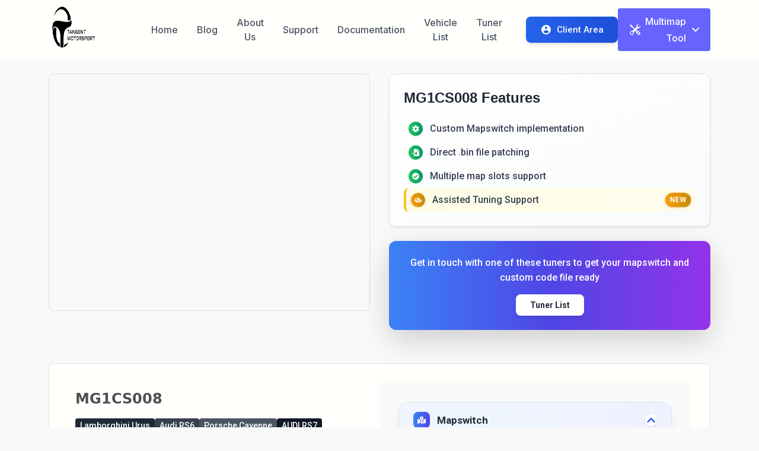

--- FILE ---
content_type: text/html
request_url: https://apps.tangentmotorsport.com/mg1cs008_tc298
body_size: 1018
content:
<!doctype html><html lang="en"><head><meta charset="utf-8"/><link rel="icon" type="image/png" href="/TMS.png"/><link rel="stylesheet" href="/styles.css"/><meta name="viewport" content="width=device-width,initial-scale=1"/><meta name="theme-color" content="#000000"/><title>Tangent Motorsport - Ecu Advanced Custom Code Solutions</title><meta name="title" content="Tangent Motorsport - Ecu Advanced Custom Code Solutions"/><meta name="description" content="ECU tuning, MED17, MG1, ME17, SIMOS18, EDC15, MED9, EDC17, performance tuning, ECU remapping, Advanced Custom code solutions"/><meta name="keywords" content="ECU tuning, custom code, MED17, MG1, ME17, SIMOS18, EDC15, MED9, EDC17, automotive tuning, engine tuning, performance tuning, ECU remapping, car tuning, vehicle optimization"/><meta name="author" content="Tangent Motorsport"/><meta name="robots" content="index, follow"/><meta name="language" content="English"/><meta name="revisit-after" content="7 days"/><meta property="og:type" content="website"/><meta property="og:url" content="https://apps.tangentmotorsport.com/"/><meta property="og:title" content="Tangent Motorsport - Ecu Advanced Custom Code Solutions"/><meta property="og:description" content="ECU tuning, MED17, MG1, ME17, SIMOS18, EDC15, MED9, EDC17, performance tuning, ECU remapping, Advanced Custom code solutions"/><meta property="og:image" content="https://apps.tangentmotorsport.com/TMS.png"/><meta property="og:image:width" content="512"/><meta property="og:image:height" content="512"/><meta property="og:site_name" content="Tangent Motorsport"/><meta property="og:locale" content="en_US"/><meta property="twitter:card" content="summary_large_image"/><meta property="twitter:url" content="https://apps.tangentmotorsport.com/"/><meta property="twitter:title" content="Tangent Motorsport - Ecu Advanced Custom Code Solutions"/><meta property="twitter:description" content="ECU tuning, MED17, MG1, ME17, SIMOS18, EDC15, MED9, EDC17, performance tuning, ECU remapping, Advanced Custom code solutions"/><meta property="twitter:image" content="https://apps.tangentmotorsport.com/TMS.png"/><meta name="application-name" content="Tangent Motorsport Apps"/><meta name="apple-mobile-web-app-title" content="Tangent Motorsport"/><meta name="apple-mobile-web-app-capable" content="yes"/><meta name="apple-mobile-web-app-status-bar-style" content="black-translucent"/><meta name="format-detection" content="telephone=no"/><meta name="mobile-web-app-capable" content="yes"/><meta name="msapplication-TileColor" content="#000000"/><meta name="msapplication-config" content="/browserconfig.xml"/><link rel="canonical" href="https://apps.tangentmotorsport.com/"/><link rel="apple-touch-icon" href="/TMS.png"/><link rel="icon" type="image/png" sizes="32x32" href="/TMS.png"/><link rel="icon" type="image/png" sizes="16x16" href="/TMS.png"/><link href="https://fonts.googleapis.com/css2?family=Roboto:wght@300;400;500;700&display=swap" rel="stylesheet"/><link rel="preconnect" href="https://fonts.googleapis.com"/><link rel="preconnect" href="https://fonts.gstatic.com" crossorigin/><link rel="manifest" href="/manifest.json"/><script type="application/ld+json">{
          "@context": "https://schema.org",
          "@type": "Organization",
          "name": "Tangent Motorsport",
          "url": "https://apps.tangentmotorsport.com",
          "logo": "https://apps.tangentmotorsport.com/TMS.png",
          "description": "Professional ECU tuning and custom code solutions for automotive performance optimization",
          "foundingDate": "2020",
          "areaServed": "Worldwide",
          "serviceType": "Automotive ECU Tuning Services",
          "contactPoint": {
            "@type": "ContactPoint",
            "contactType": "customer service",
            "url": "https://tangentmotorsport.com/support"
          },
          "sameAs": [
            "https://tangentmotorsport.com",
            "https://tangentmotorsport.com/blog",
            "https://tangentmotorsport.com/about"
          ],
          "offers": {
            "@type": "Offer",
            "name": "ECU Tuning Services",
            "description": "Professional ECU custom code solutions for MED17, MG1, ME17, SIMOS18, EDC15, MED9, and EDC17 ECUs",
            "category": "Automotive Services"
          }
        }</script><script defer="defer" src="/static/js/main.9bd7cee2.js"></script><link href="/static/css/main.3d05bcdd.css" rel="stylesheet"></head><body style="background-color:#f9f9f9"><noscript>You need to enable JavaScript to run this app.</noscript><div id="root"></div><script type="module" src="https://unpkg.com/ionicons@5.1.2/dist/ionicons/ionicons.esm.js"></script><script nomodule="" src="https://unpkg.com/ionicons@5.1.2/dist/ionicons/ionicons.js"></script></body></html>

--- FILE ---
content_type: text/css
request_url: https://apps.tangentmotorsport.com/styles.css
body_size: -431
content:
.payment-btn-container{padding-top:20px}.payment-card-container{padding:20px}.med-form-msg{color:#3281a8;text-align:center}